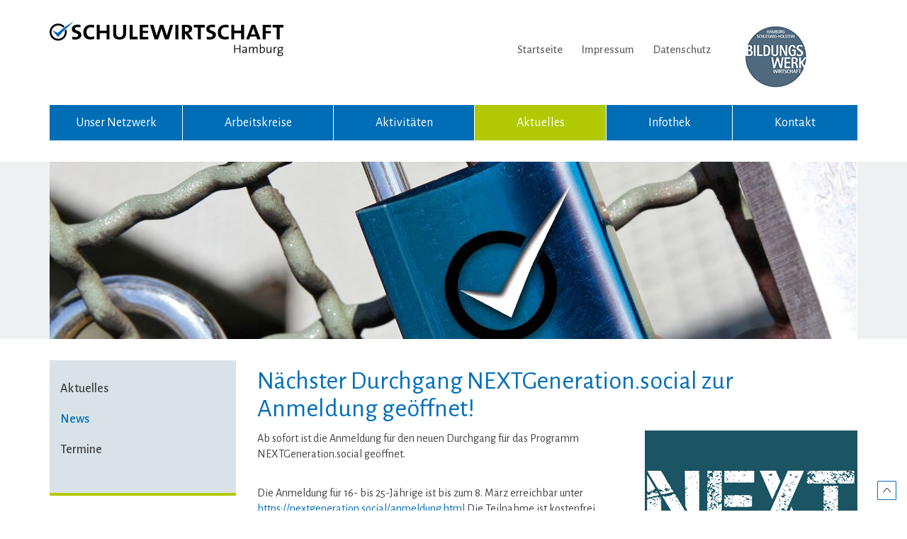

--- FILE ---
content_type: text/html; charset=utf-8
request_url: https://www.schule-wirtschaft-hamburg.de/aktuelles/aktuelles/details/news/naechster-durchgang-nextgenerationsocial-zur-anmeldung-geoeffnet/
body_size: 7550
content:
<!DOCTYPE html>
<html lang="de">
<head>

<meta charset="utf-8">
<!-- 
	TYPO3-Umsetzung durch die NetzWerkstatt GmbH & Co. KG [www.die-netzwerkstatt.de]

	This website is powered by TYPO3 - inspiring people to share!
	TYPO3 is a free open source Content Management Framework initially created by Kasper Skaarhoj and licensed under GNU/GPL.
	TYPO3 is copyright 1998-2018 of Kasper Skaarhoj. Extensions are copyright of their respective owners.
	Information and contribution at https://typo3.org/
-->

<base href="https://www.schule-wirtschaft-hamburg.de/">
<link rel="shortcut icon" href="https://www.schule-wirtschaft-hamburg.de/favicon.ico" type="image/png">

<meta property="og:title" content="Nächster Durchgang NEXTGeneration.social zur Anmeldung geöffnet!" />
<meta property="og:type" content="article" />
<meta property="og:url" content="https://www.schule-wirtschaft-hamburg.de/aktuelles/aktuelles/details/news/naechster-durchgang-nextgenerationsocial-zur-anmeldung-geoeffnet/" />
<meta property="og:image" content="https://www.schule-wirtschaft-hamburg.de/fileadmin/_processed_/2/a/csm_Logo_NEXTGeneration_social_1080_c8ceba8e4d.png" />
<meta property="og:image:width" content="500" />
<meta property="og:image:height" content="489" />
<meta name="description" content="Ab sofort ist die Anmeldung für den neuen Durchgang für das Programm NEXTGeneration.social geöffnet. Die Teilnahme ist kostenfrei.
NEXTGeneration.social ist ein digitales Angebot, das aus erster Hand erfahrbar macht, was Sozialarbeit leistet. Die Teilnehmer*innen erhalten durch Online-Gespräche mit Sozialarbeiter*innen sowie Klient*innen Einblicke in vielfältige soziale Bereiche und machen einen ersten Schritt in Richtung Perspektivwechsel. Hierbei wird soziale Kompetenz auch für den beruflichen Alltag gestärkt. Die Teilnehmer*innen sollen motiviert werden, ihren Blick zu weiten, Verantwortung für den Zusammenhalt in der Gesellschaft zu übernehmen und perspektivisch Lust bekommen, sich selber ehrenamtlich zu engagieren." />
<meta property="og:description" content="Ab sofort ist die Anmeldung für den neuen Durchgang für das Programm NEXTGeneration.social geöffnet. Die Teilnahme ist kostenfrei.
NEXTGeneration.social ist ein digitales Angebot, das aus erster Hand erfahrbar macht, was Sozialarbeit leistet. Die Teilnehmer*innen erhalten durch Online-Gespräche mit Sozialarbeiter*innen sowie Klient*innen Einblicke in vielfältige soziale Bereiche und machen einen ersten Schritt in Richtung Perspektivwechsel. Hierbei wird soziale Kompetenz auch für den beruflichen Alltag gestärkt. Die Teilnehmer*innen sollen motiviert werden, ihren Blick zu weiten, Verantwortung für den Zusammenhalt in der Gesellschaft zu übernehmen und perspektivisch Lust bekommen, sich selber ehrenamtlich zu engagieren." />
<meta name="generator" content="TYPO3 CMS">
<meta name="viewport" content="width=device-width,initial-scale=1">
<meta name="author" content="SCHULEWIRTSCHAFT Hamburg">


<link rel="stylesheet" type="text/css" href="//cdnjs.cloudflare.com/ajax/libs/magnific-popup.js/1.0.0/magnific-popup.min.css" media="all">
<link rel="stylesheet" type="text/css" href="https://www.schule-wirtschaft-hamburg.de/typo3temp/compressor/merged-280c9dd69dd3834b8e435564577f7f78-5e827bb32c91931661673bd6115ad7cb.css.gzip?1513849267" media="all">
<link rel="stylesheet" type="text/css" href="https://www.schule-wirtschaft-hamburg.de/typo3temp/compressor/merged-dde7c26ecba08359bc266b71712cf340-06d33054aa235d49c54ef2f3a0262239.css.gzip?1513849267" media="print">






<!--[if lt IE 9]><script src="https://www.schule-wirtschaft-hamburg.de/typo3conf/ext/nws_template/Resources/Public/Javascripts/vendor/html5shiv.js" type="text/javascript"></script><![endif]-->
<link rel="apple-touch-icon" href="https://www.schule-wirtschaft-hamburg.de/typo3temp/_processed_/c/9/csm_apple-touch-icon-precomposed_e9d77d9a0e.png"/>
<link rel="apple-touch-icon" sizes="76x76" href="https://www.schule-wirtschaft-hamburg.de/typo3temp/_processed_/c/9/csm_apple-touch-icon-precomposed_5e6bd5a064.png" />
<link rel="apple-touch-icon" sizes="120x120" href="https://www.schule-wirtschaft-hamburg.de/typo3temp/_processed_/c/9/csm_apple-touch-icon-precomposed_dabbfd21e7.png" />
<link rel="apple-touch-icon" sizes="152x152" href="apple-touch-icon-precomposed.png" />
<title>N&auml;chster Durchgang NEXTGeneration.social zur Anmeldung ge&ouml;ffnet! | SCHULEWIRTSCHAFT Hamburg</title><link rel="canonical" href="https://www.schule-wirtschaft-hamburg.de/aktuelles/aktuelles/details/news/naechster-durchgang-nextgenerationsocial-zur-anmeldung-geoeffnet/" /><meta property="og:title" content="N&auml;chster Durchgang NEXTGeneration.social zur Anmeldung ge&ouml;ffnet! | SCHULEWIRTSCHAFT Hamburg" /><meta property="og:type" content="article" /><meta property="og:url" content="https://www.schule-wirtschaft-hamburg.de/aktuelles/aktuelles/details/news/naechster-durchgang-nextgenerationsocial-zur-anmeldung-geoeffnet/" /><meta property="og:locale" content="de_DE.UTF-8" /><meta property="og:site_name" content="SCHULEWIRTSCHAFT Hamburg" /><meta name="twitter:card" content="summary" />



</head>
<body>




<a class="sr-only sr-only-focusable" href="https://www.schule-wirtschaft-hamburg.de/aktuelles/aktuelles/details/news/naechster-durchgang-nextgenerationsocial-zur-anmeldung-geoeffnet/#skip-navigation">Zur Navigation springen</a>
<a class="sr-only sr-only-focusable" href="https://www.schule-wirtschaft-hamburg.de/aktuelles/aktuelles/details/news/naechster-durchgang-nextgenerationsocial-zur-anmeldung-geoeffnet/#skip-content">Zum Inhalt springen</a>

<div id="header-wrapper">
	<div class="container">
		

<header id="header">
	<div class="row">
		<div class="col-xs-8 col-sm-4">
			

<a id="header-logo" title="SCHULEWIRTSCHAFT Hamburg" href="https://www.schule-wirtschaft-hamburg.de/">
	<img
			class="img-responsive"
			width="330"
			src="https://www.schule-wirtschaft-hamburg.de/typo3conf/ext/nws_template/Resources/Public/Images/logo.svg"
			alt="SCHULEWIRTSCHAFT Hamburg">
</a>
		</div>
		<div class="col-xs-4 col-sm-2 col-sm-push-6">
			

<a id="header-logo" title="Bildungswerk der Wirtschaft Hamburg e.V." target="_blank" href="http://www.bwh-hamburg.de/">
	<img
			class="img-responsive"
			src="https://www.schule-wirtschaft-hamburg.de/fileadmin/bilder/Logos/BWHSH_external.jpg"
			alt="Bildungswerk der Wirtschaft Hamburg e.V.">
</a>
		</div>
		<div class="hidden-xs col-sm-6 col-sm-pull-2">
			

<nav id="nav-top">
	
		<ul><li>
<a href="https://www.schule-wirtschaft-hamburg.de/willkommen-bei-schulewirtschaft-hamburg/" title="Willkommen bei SCHULEWIRTSCHAFT Hamburg">Startseite</a>
</li>
<li>
<a href="https://www.schule-wirtschaft-hamburg.de/impressum/" title="Impressum">Impressum</a>
</li>
<li>
<a href="https://www.schule-wirtschaft-hamburg.de/datenschutz/" title="Datenschutz">Datenschutz</a>
</li></ul>
	
</nav>
		</div>
	</div>
</header>

	</div>
</div>

<div id="nav-main-wrapper">
	<div class="container">
		
<div class="navbar navbar-default" role="navigation">
    <div class="navbar-header">
        <button type="button" class="navbar-toggle" data-toggle="collapse" data-target=".navbar-collapse">
            <span class="sr-only">Toggle navigation</span>
            <span class="icon-bar"></span>
            <span class="icon-bar"></span>
            <span class="icon-bar"></span>
        </button>
    </div>
    <div class="collapse navbar-collapse">
        <div id="nav-main">
        	<!-- skiplink anchor: navigation -->
			<a id="skip-navigation"></a>
            
                <ul class="nav navbar-nav nav-justified">
                    
                        <li class="hassub  ">
                            <a href="https://www.schule-wirtschaft-hamburg.de/unser-netzwerk/" data-hover="dropdown" class="dropdown-toggle"
                               title="Unser Netzwerk">
                                Unser Netzwerk
                                
                                    <i class="pull-right hidden-md hidden-lg glyphicon glyphicon-chevron-down btn-xs"></i>
                                
                            </a>
                            
                            <div class="subnavigation">
                                
                                    <ul class="list-unstyled lvl-0">
                                        
                                            <li class="">
                                                <a href="https://www.schule-wirtschaft-hamburg.de/unser-netzwerk/ueber-uns/" data-hover="dropdown"
                                                   class="dropdown-toggle" title="Über uns">
                                                    Über uns
                                                    
                                                </a>
     											
                                            </li>
                                        
                                            <li class="">
                                                <a href="https://www.schule-wirtschaft-hamburg.de/unser-netzwerk/organisation/" data-hover="dropdown"
                                                   class="dropdown-toggle" title="Organisation">
                                                    Organisation
                                                    
                                                </a>
     											
                                            </li>
                                        
                                            <li class="">
                                                <a href="https://www.schule-wirtschaft-hamburg.de/unser-netzwerk/aufgaben-und-ziele/" data-hover="dropdown"
                                                   class="dropdown-toggle" title="Aufgaben und Ziele">
                                                    Aufgaben und Ziele
                                                    
                                                </a>
     											
                                            </li>
                                        
                                            <li class="">
                                                <a href="https://www.schule-wirtschaft-hamburg.de/unser-netzwerk/partner/" data-hover="dropdown"
                                                   class="dropdown-toggle" title="Partner">
                                                    Partner
                                                    
                                                </a>
     											
                                            </li>
                                        
                                    </ul>
                                
                            </div>
                            
                        </li>
                    
                        <li class="hassub ">
                            <a href="https://www.schule-wirtschaft-hamburg.de/arbeitskreise/" data-hover="dropdown" class="dropdown-toggle"
                               title="Arbeitskreise">
                                Arbeitskreise
                                
                                    <i class="pull-right hidden-md hidden-lg glyphicon glyphicon-chevron-down btn-xs"></i>
                                
                            </a>
                            
                            <div class="subnavigation">
                                
                                    <ul class="list-unstyled lvl-0">
                                        
                                            <li class="">
                                                <a href="https://www.schule-wirtschaft-hamburg.de/arbeitskreise/sitzungstermine-des-arbeitskreises-2024/" data-hover="dropdown"
                                                   class="dropdown-toggle" title="Sitzungstermine des Arbeitskreises 2025">
                                                    Sitzungstermine des Arbeitskreises 2025
                                                    
                                                </a>
     											
                                            </li>
                                        
                                            <li class="hassub">
                                                <a href="https://www.schule-wirtschaft-hamburg.de/arbeitskreise/altona/" data-hover="dropdown"
                                                   class="dropdown-toggle" title="Altona">
                                                    Altona
                                                    
                                                        <i class="pull-right hidden-md hidden-lg glyphicon glyphicon-chevron-down btn-xs"></i>
                                                    
                                                </a>
     											
                                                    <ul class="lvl-1">    
                                                       
                                                                
                                                                    <li class=" ">
                                                                        <a href="https://www.schule-wirtschaft-hamburg.de/arbeitskreise/altona/berichtematerialien/" title="Berichte/Materialien">
                                                                        Berichte/Materialien
                                                                            
                                                                        </a>
                                                                        
                                                                    </li>
                                                                
                                                        
                                                    </ul>
                                            	
                                            </li>
                                        
                                            <li class="hassub">
                                                <a href="https://www.schule-wirtschaft-hamburg.de/arbeitskreise/bergedorf/" data-hover="dropdown"
                                                   class="dropdown-toggle" title="Bergedorf">
                                                    Bergedorf
                                                    
                                                        <i class="pull-right hidden-md hidden-lg glyphicon glyphicon-chevron-down btn-xs"></i>
                                                    
                                                </a>
     											
                                                    <ul class="lvl-1">    
                                                       
                                                                
                                                                    <li class=" ">
                                                                        <a href="https://www.schule-wirtschaft-hamburg.de/arbeitskreise/bergedorf/berichtematerialien/" title="Berichte/Materialien">
                                                                        Berichte/Materialien
                                                                            
                                                                        </a>
                                                                        
                                                                    </li>
                                                                
                                                        
                                                    </ul>
                                            	
                                            </li>
                                        
                                            <li class="hassub">
                                                <a href="https://www.schule-wirtschaft-hamburg.de/arbeitskreise/eimsbuettel/" data-hover="dropdown"
                                                   class="dropdown-toggle" title="Eimsbüttel">
                                                    Eimsbüttel
                                                    
                                                        <i class="pull-right hidden-md hidden-lg glyphicon glyphicon-chevron-down btn-xs"></i>
                                                    
                                                </a>
     											
                                                    <ul class="lvl-1">    
                                                       
                                                                
                                                                    <li class=" ">
                                                                        <a href="https://www.schule-wirtschaft-hamburg.de/arbeitskreise/eimsbuettel/berichtematerialien/" title="Berichte/Materialien">
                                                                        Berichte/Materialien
                                                                            
                                                                        </a>
                                                                        
                                                                    </li>
                                                                
                                                        
                                                    </ul>
                                            	
                                            </li>
                                        
                                            <li class="hassub">
                                                <a href="https://www.schule-wirtschaft-hamburg.de/arbeitskreise/harburg/" data-hover="dropdown"
                                                   class="dropdown-toggle" title="Harburg">
                                                    Harburg
                                                    
                                                        <i class="pull-right hidden-md hidden-lg glyphicon glyphicon-chevron-down btn-xs"></i>
                                                    
                                                </a>
     											
                                                    <ul class="lvl-1">    
                                                       
                                                                
                                                                    <li class=" ">
                                                                        <a href="https://www.schule-wirtschaft-hamburg.de/arbeitskreise/harburg/berichtematerialien/" title="Berichte/Materialien">
                                                                        Berichte/Materialien
                                                                            
                                                                        </a>
                                                                        
                                                                    </li>
                                                                
                                                        
                                                    </ul>
                                            	
                                            </li>
                                        
                                            <li class="hassub">
                                                <a href="https://www.schule-wirtschaft-hamburg.de/arbeitskreise/mitte/" data-hover="dropdown"
                                                   class="dropdown-toggle" title="Mitte">
                                                    Mitte
                                                    
                                                        <i class="pull-right hidden-md hidden-lg glyphicon glyphicon-chevron-down btn-xs"></i>
                                                    
                                                </a>
     											
                                                    <ul class="lvl-1">    
                                                       
                                                                
                                                                    <li class=" ">
                                                                        <a href="https://www.schule-wirtschaft-hamburg.de/arbeitskreise/mitte/berichtematerialien/" title="Berichte/Materialien">
                                                                        Berichte/Materialien
                                                                            
                                                                        </a>
                                                                        
                                                                    </li>
                                                                
                                                        
                                                    </ul>
                                            	
                                            </li>
                                        
                                            <li class="hassub">
                                                <a href="https://www.schule-wirtschaft-hamburg.de/arbeitskreise/nord/" data-hover="dropdown"
                                                   class="dropdown-toggle" title="Nord">
                                                    Nord
                                                    
                                                        <i class="pull-right hidden-md hidden-lg glyphicon glyphicon-chevron-down btn-xs"></i>
                                                    
                                                </a>
     											
                                                    <ul class="lvl-1">    
                                                       
                                                                
                                                                    <li class=" ">
                                                                        <a href="https://www.schule-wirtschaft-hamburg.de/arbeitskreise/nord/berichtematerialien/" title="Berichte/Materialien">
                                                                        Berichte/Materialien
                                                                            
                                                                        </a>
                                                                        
                                                                    </li>
                                                                
                                                        
                                                    </ul>
                                            	
                                            </li>
                                        
                                            <li class="hassub ">
                                                <a href="https://www.schule-wirtschaft-hamburg.de/arbeitskreise/wandsbek/" data-hover="dropdown"
                                                   class="dropdown-toggle" title="Wandsbek">
                                                    Wandsbek
                                                    
                                                        <i class="pull-right hidden-md hidden-lg glyphicon glyphicon-chevron-down btn-xs"></i>
                                                    
                                                </a>
     											
                                                    <ul class="lvl-1">    
                                                       
                                                                
                                                                    <li class=" ">
                                                                        <a href="https://www.schule-wirtschaft-hamburg.de/arbeitskreise/wandsbek/berichtematerialien/" title="Berichte/Materialien">
                                                                        Berichte/Materialien
                                                                            
                                                                        </a>
                                                                        
                                                                    </li>
                                                                
                                                        
                                                    </ul>
                                            	
                                            </li>
                                        
                                    </ul>
                                
                            </div>
                            
                        </li>
                    
                        <li class="hassub ">
                            <a href="https://www.schule-wirtschaft-hamburg.de/aktivitaeten/" data-hover="dropdown" class="dropdown-toggle"
                               title="Aktivitäten">
                                Aktivitäten
                                
                                    <i class="pull-right hidden-md hidden-lg glyphicon glyphicon-chevron-down btn-xs"></i>
                                
                            </a>
                            
                            <div class="subnavigation">
                                
                                    <ul class="list-unstyled lvl-0">
                                        
                                            <li class="">
                                                <a href="https://www.schule-wirtschaft-hamburg.de/aktivitaeten/lokale-ausbildungsmeile-harburg-wilhelmsburg/" data-hover="dropdown"
                                                   class="dropdown-toggle" title="Lokale Ausbildungsmeile Harburg / Wilhelmsburg">
                                                    Lokale Ausbildungsmeile Harburg / Wilhelmsburg
                                                    
                                                </a>
     											
                                            </li>
                                        
                                            <li class="">
                                                <a href="https://www.schule-wirtschaft-hamburg.de/aktivitaeten/fortbildungen/" data-hover="dropdown"
                                                   class="dropdown-toggle" title="Fortbildungen für Lehrer:innen">
                                                    Fortbildungen für Lehrer:innen
                                                    
                                                </a>
     											
                                            </li>
                                        
                                            <li class="">
                                                <a href="https://www.schule-wirtschaft-hamburg.de/aktivitaeten/jahrestagung-schulewirtschaft-2022/" data-hover="dropdown"
                                                   class="dropdown-toggle" title="Zukunft können! - Jahrestagung SCHULEWIRTSCHAFT 2025">
                                                    Zukunft können! - Jahrestagung SCHULEWIRTSCHAFT 2025
                                                    
                                                </a>
     											
                                            </li>
                                        
                                            <li class="hassub">
                                                <a href="https://www.schule-wirtschaft-hamburg.de/aktivitaeten/unternehmenssiegel-ausgezeichnetes-engagement-in-der-bo/" data-hover="dropdown"
                                                   class="dropdown-toggle" title="Unternehmenssiegel &quot;Ausgezeichnetes Engagement in der BO&quot;">
                                                    Unternehmenssiegel &quot;Ausgezeichnetes Engagement in der BO&quot;
                                                    
                                                        <i class="pull-right hidden-md hidden-lg glyphicon glyphicon-chevron-down btn-xs"></i>
                                                    
                                                </a>
     											
                                                    <ul class="lvl-1">    
                                                       
                                                                
                                                                    <li class=" ">
                                                                        <a href="https://www.schule-wirtschaft-hamburg.de/aktivitaeten/unternehmenssiegel-ausgezeichnetes-engagement-in-der-bo/ausgezeichnete-unternehmen/" title="Ausgezeichnete Unternehmen">
                                                                        Ausgezeichnete Unternehmen
                                                                            
                                                                        </a>
                                                                        
                                                                    </li>
                                                                
                                                        
                                                    </ul>
                                            	
                                            </li>
                                        
                                            <li class="hassub">
                                                <a href="https://www.schule-wirtschaft-hamburg.de/aktivitaeten/berufsorientierung/" data-hover="dropdown"
                                                   class="dropdown-toggle" title="Berufsorientierung">
                                                    Berufsorientierung
                                                    
                                                        <i class="pull-right hidden-md hidden-lg glyphicon glyphicon-chevron-down btn-xs"></i>
                                                    
                                                </a>
     											
                                                    <ul class="lvl-1">    
                                                       
                                                                
                                                                    <li class="">
                                                                        <a href="https://www.schule-wirtschaft-hamburg.de/aktivitaeten/berufsorientierung/jahrestagung/" title="Jahrestagung">
                                                                        Jahrestagung
                                                                            
                                                                        </a>
                                                                        
                                                                    </li>
                                                                
                                                                    <li class="">
                                                                        <a href="https://www.schule-wirtschaft-hamburg.de/aktivitaeten/berufsorientierung/berufswahl-siegel/" title="Berufswahl-SIEGEL">
                                                                        Berufswahl-SIEGEL
                                                                            
                                                                        </a>
                                                                        
                                                                    </li>
                                                                
                                                                    <li class="">
                                                                        <a href="https://www.schule-wirtschaft-hamburg.de/aktivitaeten/berufsorientierung/kriterien/" title="Berufswahl-SIEGEL Kriterien">
                                                                        Berufswahl-SIEGEL Kriterien
                                                                            
                                                                        </a>
                                                                        
                                                                    </li>
                                                                
                                                                    <li class="">
                                                                        <a href="https://www.schule-wirtschaft-hamburg.de/aktivitaeten/berufsorientierung/schulen/" title="Berufswahl-SIEGEL Schulen">
                                                                        Berufswahl-SIEGEL Schulen
                                                                            
                                                                        </a>
                                                                        
                                                                    </li>
                                                                
                                                                    <li class="">
                                                                        <a href="https://www.schule-wirtschaft-hamburg.de/aktivitaeten/berufsorientierung/berichte/" title="Berufswahl-SIEGEL Berichte">
                                                                        Berufswahl-SIEGEL Berichte
                                                                            
                                                                        </a>
                                                                        
                                                                    </li>
                                                                
                                                        
                                                    </ul>
                                            	
                                            </li>
                                        
                                            <li class="hassub">
                                                <a href="https://www.schule-wirtschaft-hamburg.de/aktivitaeten/oekonomische-bildung/" data-hover="dropdown"
                                                   class="dropdown-toggle" title="Ökonomische Bildung">
                                                    Ökonomische Bildung
                                                    
                                                        <i class="pull-right hidden-md hidden-lg glyphicon glyphicon-chevron-down btn-xs"></i>
                                                    
                                                </a>
     											
                                                    <ul class="lvl-1">    
                                                       
                                                                
                                                                    <li class=" ">
                                                                        <a href="https://www.schule-wirtschaft-hamburg.de/aktivitaeten/oekonomische-bildung/schuelerunternehmen/" title="Schülerunternehmen">
                                                                        Schülerunternehmen
                                                                            
                                                                        </a>
                                                                        
                                                                    </li>
                                                                
                                                        
                                                    </ul>
                                            	
                                            </li>
                                        
                                            <li class="hassub">
                                                <a href="https://www.schule-wirtschaft-hamburg.de/aktivitaeten/mint-bildung/" data-hover="dropdown"
                                                   class="dropdown-toggle" title="MINT-Bildung">
                                                    MINT-Bildung
                                                    
                                                        <i class="pull-right hidden-md hidden-lg glyphicon glyphicon-chevron-down btn-xs"></i>
                                                    
                                                </a>
     											
                                                    <ul class="lvl-1">    
                                                       
                                                                
                                                                    <li class="">
                                                                        <a href="https://www.schule-wirtschaft-hamburg.de/aktivitaeten/mint-bildung/mintprax/" title="MINTprax">
                                                                        MINTprax
                                                                            
                                                                        </a>
                                                                        
                                                                    </li>
                                                                
                                                                    <li class="">
                                                                        <a href="https://www.schule-wirtschaft-hamburg.de/aktivitaeten/mint-bildung/girls-day-akademie/" title="MINT4girls">
                                                                        MINT4girls
                                                                            
                                                                        </a>
                                                                        
                                                                    </li>
                                                                
                                                        
                                                    </ul>
                                            	
                                            </li>
                                        
                                            <li class="hassub">
                                                <a href="https://www.schule-wirtschaft-hamburg.de/aktivitaeten/fokusthemen/" data-hover="dropdown"
                                                   class="dropdown-toggle" title="Fokusthemen">
                                                    Fokusthemen
                                                    
                                                        <i class="pull-right hidden-md hidden-lg glyphicon glyphicon-chevron-down btn-xs"></i>
                                                    
                                                </a>
     											
                                                    <ul class="lvl-1">    
                                                       
                                                                
                                                                    <li class="">
                                                                        <a href="https://www.schule-wirtschaft-hamburg.de/aktivitaeten/fokusthemen/alle-potenziale-entfalten/" title="Alle Potenziale entfalten">
                                                                        Alle Potenziale entfalten
                                                                            
                                                                        </a>
                                                                        
                                                                    </li>
                                                                
                                                                    <li class="">
                                                                        <a href="https://www.schule-wirtschaft-hamburg.de/aktivitaeten/fokusthemen/fuehrung/" title="Führung">
                                                                        Führung
                                                                            
                                                                        </a>
                                                                        
                                                                    </li>
                                                                
                                                        
                                                    </ul>
                                            	
                                            </li>
                                        
                                            <li class="">
                                                <a href="https://www.schule-wirtschaft-hamburg.de/aktivitaeten/wettbewerbe/" data-hover="dropdown"
                                                   class="dropdown-toggle" title="Wettbewerbe">
                                                    Wettbewerbe
                                                    
                                                </a>
     											
                                            </li>
                                        
                                    </ul>
                                
                            </div>
                            
                        </li>
                    
                        <li class="active expanded hassub ">
                            <a href="https://www.schule-wirtschaft-hamburg.de/aktuelles/" data-hover="dropdown" class="dropdown-toggle"
                               title="Aktuelles">
                                Aktuelles
                                
                                    <i class="pull-right hidden-md hidden-lg glyphicon glyphicon-chevron-down btn-xs"></i>
                                
                            </a>
                            
                            <div class="subnavigation">
                                
                                    <ul class="list-unstyled lvl-0">
                                        
                                            <li class="active expanded ">
                                                <a href="https://www.schule-wirtschaft-hamburg.de/aktuelles/aktuelles/" data-hover="dropdown"
                                                   class="dropdown-toggle" title="News">
                                                    News
                                                    
                                                </a>
     											
                                            </li>
                                        
                                            <li class="hassub ">
                                                <a href="https://www.schule-wirtschaft-hamburg.de/aktuelles/termine/" data-hover="dropdown"
                                                   class="dropdown-toggle" title="Termine">
                                                    Termine
                                                    
                                                        <i class="pull-right hidden-md hidden-lg glyphicon glyphicon-chevron-down btn-xs"></i>
                                                    
                                                </a>
     											
                                                    <ul class="lvl-1">    
                                                       
                                                                
                                                                    <li class=" ">
                                                                        <a href="https://www.schule-wirtschaft-hamburg.de/aktuelles/termine/veranstaltungskalender/" title="Veranstaltungskalender">
                                                                        Veranstaltungskalender
                                                                            
                                                                        </a>
                                                                        
                                                                    </li>
                                                                
                                                        
                                                    </ul>
                                            	
                                            </li>
                                        
                                    </ul>
                                
                            </div>
                            
                        </li>
                    
                        <li class="hassub ">
                            <a href="https://www.schule-wirtschaft-hamburg.de/infothek/" data-hover="dropdown" class="dropdown-toggle"
                               title="Infothek">
                                Infothek
                                
                                    <i class="pull-right hidden-md hidden-lg glyphicon glyphicon-chevron-down btn-xs"></i>
                                
                            </a>
                            
                            <div class="subnavigation">
                                
                                    <ul class="list-unstyled lvl-0">
                                        
                                            <li class="">
                                                <a href="https://www.schule-wirtschaft-hamburg.de/infothek/unternehmensinfos-zur-bo/" data-hover="dropdown"
                                                   class="dropdown-toggle" title="Unternehmensinfos zur BO">
                                                    Unternehmensinfos zur BO
                                                    
                                                </a>
     											
                                            </li>
                                        
                                            <li class="">
                                                <a href="https://www.schule-wirtschaft-hamburg.de/infothek/newsletter/" data-hover="dropdown"
                                                   class="dropdown-toggle" title="Newsletter">
                                                    Newsletter
                                                    
                                                </a>
     											
                                            </li>
                                        
                                            <li class="">
                                                <a href="https://www.schule-wirtschaft-hamburg.de/infothek/publikationen/" data-hover="dropdown"
                                                   class="dropdown-toggle" title="Publikationen">
                                                    Publikationen
                                                    
                                                </a>
     											
                                            </li>
                                        
                                            <li class="">
                                                <a href="https://www.schule-wirtschaft-hamburg.de/infothek/materialien/" data-hover="dropdown"
                                                   class="dropdown-toggle" title="Materialien">
                                                    Materialien
                                                    
                                                </a>
     											
                                            </li>
                                        
                                            <li class="">
                                                <a href="https://www.schule-wirtschaft-hamburg.de/infothek/links/" data-hover="dropdown"
                                                   class="dropdown-toggle" title="Links">
                                                    Links
                                                    
                                                </a>
     											
                                            </li>
                                        
                                    </ul>
                                
                            </div>
                            
                        </li>
                    
                        <li class="hassub  ">
                            <a href="https://www.schule-wirtschaft-hamburg.de/kontakt/" data-hover="dropdown" class="dropdown-toggle"
                               title="Kontakt">
                                Kontakt
                                
                                    <i class="pull-right hidden-md hidden-lg glyphicon glyphicon-chevron-down btn-xs"></i>
                                
                            </a>
                            
                            <div class="subnavigation">
                                
                                    <ul class="list-unstyled lvl-0">
                                        
                                            <li class="">
                                                <a href="https://www.schule-wirtschaft-hamburg.de/kontakt/ansprechpartner/" data-hover="dropdown"
                                                   class="dropdown-toggle" title="Ansprechpartner">
                                                    Ansprechpartner
                                                    
                                                </a>
     											
                                            </li>
                                        
                                            <li class="">
                                                <a href="https://www.schule-wirtschaft-hamburg.de/kontakt/impressum/" data-hover="dropdown"
                                                   class="dropdown-toggle" title="Impressum">
                                                    Impressum
                                                    
                                                </a>
     											
                                            </li>
                                        
                                            <li class="">
                                                <a href="https://www.schule-wirtschaft-hamburg.de/kontakt/datenschutz/" data-hover="dropdown"
                                                   class="dropdown-toggle" title="Datenschutz">
                                                    Datenschutz
                                                    
                                                </a>
     											
                                            </li>
                                        
                                    </ul>
                                
                            </div>
                            
                        </li>
                    
                </ul>
            
        </div>
    </div>
</div>
	</div>
</div>

<div id="headimage-sub-wrapper">
	<div class="container">
		

<div id="headimage">
	
		
			
					<img class="img-responsive headimage-image" src="https://www.schule-wirtschaft-hamburg.de/fileadmin/_processed_/1/a/csm_arbeitskreise_headerbild_kleiner_ac79262f07.jpg" width="1140" height="250" alt="" />
				
		
	
</div>
	</div>
</div>

<div id="content-wrapper">
	<div class="container">
		<div id="content">
			
	<div id="content-row" class="row">
		<aside class="col-md-3 col-sm-12" id="content-left">
			


		<ul id="sub-nav" class="nav nav-stacked hidden-xs hidden-sm">
			
				
				<li class="">
					
							<a href="https://www.schule-wirtschaft-hamburg.de/aktuelles/">Aktuelles</a>
						
				</li>
			
			
				<li class="active  ">
					<a href="https://www.schule-wirtschaft-hamburg.de/aktuelles/aktuelles/" title="News">
						News
					</a>
					
				</li>
			
				<li class="hassub  ">
					<a href="https://www.schule-wirtschaft-hamburg.de/aktuelles/termine/" title="Termine">
						Termine
					</a>
					
						
							<ul class="nav nav-stacked lvl-1">
								
									<li class=" ">
										<a href="https://www.schule-wirtschaft-hamburg.de/aktuelles/termine/veranstaltungskalender/" title="Veranstaltungskalender">
											Veranstaltungskalender
										</a>
									</li>
								
							</ul>
						
					
				</li>
			
		</ul>

			
		</aside>
		<section class="col-md-9 col-sm-12" id="content-mid">
			

<!-- skiplink anchor: content -->
<a id="skip-content"></a>
<!--TYPO3SEARCH_begin-->


<div class="page-header">
	<h1>Nächster Durchgang NEXTGeneration.social zur Anmeldung geöffnet!</h1>
</div>
<div class="csc-default"><a id="c53" class="anchor"></a>



<div class="news news-single">
	<div class="article" itemscope="itemscope" itemtype="http://schema.org/Article">
		
	
			
			
			
					
						
				

			
				

	<!-- media files -->
	<div class="news-img-wrap">
		
			<div class="outer">
				
					

<figure class="mediaelement mediaelement-image">
	
			
					<a href="https://www.schule-wirtschaft-hamburg.de/fileadmin/_processed_/2/a/csm_Logo_NEXTGeneration_social_1080_a322b0d7d0.png" title="" class="lightbox" rel="lightbox[myImageSet]">
						<img src="https://www.schule-wirtschaft-hamburg.de/fileadmin/_processed_/2/a/csm_Logo_NEXTGeneration_social_1080_b0572ea73d.png" width="300" height="294" alt="" />
					</a>
				
		
	
</figure>

				
				
				
			</div>
		
			<div class="outer">
				
				
				
					

<figure class="mediaelement mediaelement-image">
	
			
					<a href="https://www.schule-wirtschaft-hamburg.de/fileadmin/_processed_/0/7/csm_NEXTGeneration_social_Flyer_23_1_96b3b4d65f.gif" title="" class="lightbox" rel="lightbox[myImageSet]">
						<img src="https://www.schule-wirtschaft-hamburg.de/fileadmin/_processed_/0/7/csm_NEXTGeneration_social_Flyer_23_1_d12875b81b.gif" width="300" height="425" alt="" />
					</a>
				
		
	
</figure>

				
			</div>
		
	</div>



				<!-- main text -->
				<div class="news-text-wrap" itemprop="articleBody">
					<p class="bodytext">Ab sofort ist die Anmeldung für den neuen Durchgang für das Programm NEXTGeneration.social geöffnet.</p>
<p class="bodytext"><br />Die Anmeldung für 16- bis 25-Jährige ist bis zum 8. März erreichbar unter <a href="https://nextgeneration.social/anmeldung.html" title="Öffnet internen Link im aktuellen Fenster" target="_blank" class="external-link-new-window">https://nextgeneration.social/anmeldung.html</a> Die Teilnahme ist kostenfrei.<br /><br />NEXTGeneration.social ist ein digitales Angebot, das aus erster Hand erfahrbar macht, was Sozialarbeit leistet. Die Teilnehmer*innen erhalten durch Online-Gespräche mit Sozialarbeiter*innen sowie Klient*innen Einblicke in vielfältige soziale Bereiche und machen einen ersten Schritt in Richtung Perspektivwechsel. Hierbei wird soziale Kompetenz auch für den beruflichen Alltag gestärkt. Die Teilnehmer*innen sollen motiviert werden, ihren Blick zu weiten, Verantwortung für den Zusammenhalt in der Gesellschaft zu übernehmen und perspektivisch Lust bekommen, sich selber ehrenamtlich zu engagieren.<br /><br />NEXTGeneration.social ist ein bundesweit angebotenes, gemeinnütziges und spendenfinanziertes Programm der Patriotischen Gesellschaft von 1765 in Hamburg, der ältesten zivilgesellschaftlich engagierten Organisation im deutschsprachigen Raum. Bildungsangebote für junge Menschen waren seit Beginn ein zentraler Bestandteil ihrer Arbeit. Bei der Durchführung von NEXTGeneration.social kann sie auf die lange Erfahrung und das breite Netzwerk ihres Programms SeitenWechsel zurückgreifen, das seit 2000 Führungskräften einen besonderen Perspektivwechsel in sozialen Einrichtungen bietet.<br /><br />Wir würden uns freuen, wenn Sie jungen Menschen in Ihrem Netzwerk die Teilnahme am Programm NEXTGeneration.social empfehlen würden.<br /><br /></p>
				</div>
                
			

			

			

			<!-- related things -->
			<div class="news-related-wrap">

				

				

				
			</div>

            
				<!-- Link Back -->
				<div class="news-backlink-wrap">
					<a class="btn btn-default btn-sm" href="https://www.schule-wirtschaft-hamburg.de/aktuelles/aktuelles/">
						Zurück
					</a>
				</div>
			

		

	</div>
</div>
</div>
<!--TYPO3SEARCH_end-->
		</section>
	</div>

		</div>
	</div>
</div>

<footer id="footer-wrapper">
	<div class="container">
		

<div id="footer-content-wrapper">
	<nav class="csc-default"><a id="c75" class="anchor"></a><div class="csc-sitemap"><ul class="sitemap lvl-0 row row-eq-height"><li class="col-xs-12 col-sm-4 col-md-2"><a href="https://www.schule-wirtschaft-hamburg.de/unser-netzwerk/ueber-uns/" title="Unser Netzwerk">Unser Netzwerk</a><ul class="sitemap lvl-1"><li><a href="https://www.schule-wirtschaft-hamburg.de/unser-netzwerk/ueber-uns/" title="Über uns">Über uns</a></li><li><a href="https://www.schule-wirtschaft-hamburg.de/unser-netzwerk/organisation/" title="Organisation">Organisation</a></li><li><a href="https://www.schule-wirtschaft-hamburg.de/unser-netzwerk/aufgaben-und-ziele/" title="Aufgaben und Ziele">Aufgaben und Ziele</a></li><li><a href="https://www.schule-wirtschaft-hamburg.de/unser-netzwerk/partner/" title="Partner">Partner</a></li></ul></li><li class="col-xs-12 col-sm-4 col-md-2"><a href="https://www.schule-wirtschaft-hamburg.de/arbeitskreise/" title="Arbeitskreise">Arbeitskreise</a><ul class="sitemap lvl-1"><li><a href="https://www.schule-wirtschaft-hamburg.de/arbeitskreise/sitzungstermine-des-arbeitskreises-2024/" title="Sitzungstermine des Arbeitskreises 2025">Sitzungstermine des Arbeitskreises 2025</a></li><li><a href="https://www.schule-wirtschaft-hamburg.de/arbeitskreise/altona/berichtematerialien/" title="Altona">Altona</a></li><li><a href="https://www.schule-wirtschaft-hamburg.de/arbeitskreise/bergedorf/berichtematerialien/" title="Bergedorf">Bergedorf</a></li><li><a href="https://www.schule-wirtschaft-hamburg.de/arbeitskreise/eimsbuettel/berichtematerialien/" title="Eimsbüttel">Eimsbüttel</a></li><li><a href="https://www.schule-wirtschaft-hamburg.de/arbeitskreise/harburg/berichtematerialien/" title="Harburg">Harburg</a></li><li><a href="https://www.schule-wirtschaft-hamburg.de/arbeitskreise/mitte/berichtematerialien/" title="Mitte">Mitte</a></li><li><a href="https://www.schule-wirtschaft-hamburg.de/arbeitskreise/nord/berichtematerialien/" title="Nord">Nord</a></li><li><a href="https://www.schule-wirtschaft-hamburg.de/arbeitskreise/wandsbek/berichtematerialien/" title="Wandsbek">Wandsbek</a></li></ul></li><li class="col-xs-12 col-sm-4 col-md-2"><a href="https://www.schule-wirtschaft-hamburg.de/aktivitaeten/berufsorientierung/" title="Aktivitäten">Aktivitäten</a><ul class="sitemap lvl-1"><li><a href="https://www.schule-wirtschaft-hamburg.de/aktivitaeten/lokale-ausbildungsmeile-harburg-wilhelmsburg/" title="Lokale Ausbildungsmeile Harburg / Wilhelmsburg">Lokale Ausbildungsmeile Harburg / Wilhelmsburg</a></li><li><a href="https://www.schule-wirtschaft-hamburg.de/aktivitaeten/fortbildungen/" title="Fortbildungen für Lehrer:innen">Fortbildungen für Lehrer:innen</a></li><li><a href="https://www.schule-wirtschaft-hamburg.de/aktivitaeten/jahrestagung-schulewirtschaft-2022/" title="Zukunft können! - Jahrestagung SCHULEWIRTSCHAFT 2025">Zukunft können! - Jahrestagung SCHULEWIRTSCHAFT 2025</a></li><li><a href="https://www.schule-wirtschaft-hamburg.de/aktivitaeten/unternehmenssiegel-ausgezeichnetes-engagement-in-der-bo/" title="Unternehmenssiegel &quot;Ausgezeichnetes Engagement in der BO&quot;">Unternehmenssiegel &quot;Ausgezeichnetes Engagement in der BO&quot;</a></li><li><a href="https://www.schule-wirtschaft-hamburg.de/aktivitaeten/berufsorientierung/" title="Berufsorientierung">Berufsorientierung</a></li><li><a href="https://www.schule-wirtschaft-hamburg.de/aktivitaeten/oekonomische-bildung/" title="Ökonomische Bildung">Ökonomische Bildung</a></li><li><a href="https://www.schule-wirtschaft-hamburg.de/aktivitaeten/mint-bildung/" title="MINT-Bildung">MINT-Bildung</a></li><li><a href="https://www.schule-wirtschaft-hamburg.de/aktivitaeten/fokusthemen/alle-potenziale-entfalten/" title="Fokusthemen">Fokusthemen</a></li><li><a href="https://www.schule-wirtschaft-hamburg.de/aktivitaeten/wettbewerbe/" title="Wettbewerbe">Wettbewerbe</a></li></ul></li><li class="col-xs-12 col-sm-4 col-md-2"><a href="https://www.schule-wirtschaft-hamburg.de/aktuelles/aktuelles/" title="Aktuelles">Aktuelles</a><ul class="sitemap lvl-1"><li><a href="https://www.schule-wirtschaft-hamburg.de/aktuelles/aktuelles/" title="News">News</a></li><li><a href="https://www.schule-wirtschaft-hamburg.de/aktuelles/termine/" title="Termine">Termine</a></li></ul></li><li class="col-xs-12 col-sm-4 col-md-2"><a href="https://www.schule-wirtschaft-hamburg.de/infothek/newsletter/" title="Infothek">Infothek</a><ul class="sitemap lvl-1"><li><a href="https://www.schule-wirtschaft-hamburg.de/infothek/unternehmensinfos-zur-bo/" title="Unternehmensinformationen zur beruflichen Orientierung">Unternehmensinfos zur BO</a></li><li><a href="https://www.schule-wirtschaft-hamburg.de/infothek/newsletter/" title="Newsletter">Newsletter</a></li><li><a href="https://www.schule-wirtschaft-hamburg.de/infothek/publikationen/" title="Publikationen">Publikationen</a></li><li><a href="https://www.schule-wirtschaft-hamburg.de/infothek/materialien/" title="Materialien">Materialien</a></li><li><a href="https://www.schule-wirtschaft-hamburg.de/infothek/links/" title="Links">Links</a></li></ul></li><li class="col-xs-12 col-sm-4 col-md-2"><a href="https://www.schule-wirtschaft-hamburg.de/kontakt/ansprechpartner/" title="Kontakt">Kontakt</a><ul class="sitemap lvl-1"><li><a href="https://www.schule-wirtschaft-hamburg.de/kontakt/ansprechpartner/" title="Ansprechpartner">Ansprechpartner</a></li><li><a href="https://www.schule-wirtschaft-hamburg.de/kontakt/impressum/" title="Impressum">Impressum</a></li><li><a href="https://www.schule-wirtschaft-hamburg.de/kontakt/datenschutz/" title="Datenschutzerklärung">Datenschutz</a></li></ul></li></ul></div></nav>
	<div id="totop-wrapper">
		<div id="totop"><span>^</span></div>
	</div>
</div>

	</div>
</footer>







	<div id="notice-cookies-wrapper">
		<div class="container">
			<div class="alert alert-default" id="notice-cookies" style="display: none;">
				<h2 class="alert-heading">
					Hinweis zur Nutzung von Cookies
				</h2>
				<div class="alert-content">
					<div class="row">
						<div class="col-md-10">
							<p>
								Wir verwenden Cookies, um Inhalte und Anzeigen zu personalisieren, Funktionen für soziale Medien anbieten zu können und die Zugriffe auf unsere Website zu analysieren. Außerdem geben wir Informationen zu Ihrer Nutzung unserer Website an unsere Partner für soziale Medien, Werbung und Analysen weiter.
								
							</p>
						</div>
						<div class="col-md-2">
							<button class="btn btn-block btn-default" data-dismiss="alert">
								OK
							</button>
						</div>
					</div>
				</div>
			</div>
		</div>
	</div>
<script src="https://www.schule-wirtschaft-hamburg.de/typo3temp/compressor/merged-342874ac683860aff65351051f5fbc3f-9149de892c3eccdea3c6e7df7ccdf72e.js.gzip?1513849267" type="text/javascript"></script>
<script src="//cdnjs.cloudflare.com/ajax/libs/magnific-popup.js/1.0.0/jquery.magnific-popup.min.js" type="text/javascript"></script>
<script src="https://www.schule-wirtschaft-hamburg.de/typo3temp/compressor/merged-d6e5736dd942008537ab36145bceb9e7-091756da6892471de94cb90b013c8cf1.js.gzip?1513849267" type="text/javascript"></script>
<script src="https://www.schule-wirtschaft-hamburg.de/typo3temp/compressor/merged-3abc2ca463bc81e839d9d1cd2e96340c-c2063c8e1e7c68890b55fe00cfee6592.js.gzip?1513849267" type="text/javascript"></script>

<script type="application/ld+json">{"@context":"http:\/\/schema.org","@type":"BreadcrumbList","itemListElement":[{"@type":"ListItem","position":1,"item":{"@id":"https:\/\/www.schule-wirtschaft-hamburg.de\/","name":"www.schule-wirtschaft-hamburg.de"}},{"@type":"ListItem","position":2,"item":{"@id":"https:\/\/www.schule-wirtschaft-hamburg.de\/aktuelles\/","name":"Aktuelles"}},{"@type":"ListItem","position":3,"item":{"@id":"https:\/\/www.schule-wirtschaft-hamburg.de\/aktuelles\/aktuelles\/","name":"News"}}]}</script>
<script type="text/javascript" src="https://www.schule-wirtschaft-hamburg.de/typo3temp/vhs-assets-34707f8ae0decf8e06cf92181e0156c2.js?1768216644"></script>

</body>
</html>

--- FILE ---
content_type: image/svg+xml
request_url: https://www.schule-wirtschaft-hamburg.de/typo3conf/ext/nws_template/Resources/Public/Images/logo.svg
body_size: 3403
content:
<?xml version="1.0" encoding="utf-8"?>
<!-- Generator: Adobe Illustrator 15.0.0, SVG Export Plug-In  -->
<!DOCTYPE svg PUBLIC "-//W3C//DTD SVG 1.1//EN" "http://www.w3.org/Graphics/SVG/1.1/DTD/svg11.dtd" [
	<!ENTITY ns_flows "http://ns.adobe.com/Flows/1.0/">
]>
<svg version="1.1"
	 xmlns="http://www.w3.org/2000/svg" xmlns:xlink="http://www.w3.org/1999/xlink" xmlns:a="http://ns.adobe.com/AdobeSVGViewerExtensions/3.0/"
	 x="0px" y="0px" width="211px" height="32px" viewBox="0 0 211 32" enable-background="new 0 0 211 32" xml:space="preserve">
<defs>
</defs>
<path d="M211.182,5.567V3.262h-9.921v2.305h3.607v10.722h2.705V5.567H211.182z M199.831,5.391V3.262h-7.565v13.027h2.706v-5.436
	h4.609v-2.08h-4.609V5.391H199.831z M185.784,11.804h-4.107l1.403-3.682c0.251-0.677,0.501-1.403,0.65-2.029h0.026
	c0.175,0.601,0.426,1.378,0.676,2.054L185.784,11.804z M190.395,16.289l-4.91-13.027h-3.181l-4.937,13.027h2.706l0.952-2.531h5.437
	l0.927,2.531H190.395z M175.476,16.289V3.262h-2.707v5.186h-6.136V3.262h-2.706v13.027h2.706v-5.512h6.136v5.512H175.476z
	 M161.722,15.888l-0.225-2.405c-0.777,0.376-1.755,0.601-2.731,0.601c-2.58,0-4.083-1.478-4.083-4.284
	c0-2.58,1.378-4.434,3.933-4.434c0.902,0,1.828,0.151,2.757,0.451l0.25-2.38c-0.878-0.25-1.954-0.351-2.806-0.351
	c-4.885,0-7.015,3.283-7.015,6.965c0,3.958,2.154,6.413,6.414,6.413C159.492,16.464,160.645,16.263,161.722,15.888 M150.096,12.155
	c0-4.083-5.813-3.106-5.813-5.336c0-0.977,0.728-1.628,2.382-1.628c0.751,0,1.777,0.15,2.479,0.376l0.1-2.305
	c-0.727-0.125-1.729-0.225-2.479-0.225c-3.433,0-5.336,1.628-5.336,4.083c0,4.233,5.736,3.031,5.736,5.336
	c0,1.277-1.178,1.828-2.404,1.828c-1.104,0-2.13-0.2-2.881-0.501l-0.102,2.43c0.728,0.176,1.779,0.326,2.682,0.326
	C147.792,16.539,150.096,14.81,150.096,12.155 M140.099,5.567V3.262h-9.921v2.305h3.607v10.722h2.705V5.567H140.099z M125.79,7.07
	c0,1.227-0.928,2.054-2.355,2.054c-0.426,0-0.876-0.025-1.252-0.05V5.316c0.351-0.05,0.701-0.05,1.152-0.05
	C124.862,5.266,125.79,5.892,125.79,7.07 M129.372,16.289l-3.231-4.36c-0.401-0.551-0.752-1.051-1.053-1.402
	c2.08-0.326,3.558-1.603,3.558-3.733c0-2.405-1.804-3.607-4.91-3.607c-1.604,0-3.307,0.025-4.258,0.075v13.027h2.705v-5.362h0.125
	l3.732,5.362H129.372z M116.136,3.262h-2.705v13.026h2.705V3.262z M111.541,3.262h-2.83l-2.181,7.19
	c-0.25,0.826-0.551,1.878-0.751,2.705h-0.024c-0.227-0.927-0.502-1.929-0.728-2.655l-2.404-7.24h-2.981l-2.379,7.34
	c-0.251,0.802-0.502,1.753-0.677,2.555h-0.025c-0.175-0.802-0.376-1.653-0.676-2.58l-2.23-7.315h-3.006l4.033,13.027h3.207
	l2.229-6.94c0.302-0.926,0.603-2.004,0.827-2.956h0.025c0.251,0.952,0.551,2.105,0.827,2.931l2.279,6.965h3.406L111.541,3.262z
	 M89.039,16.289v-2.155h-4.962v-3.507h4.735V8.573h-4.735V5.391h4.962V3.262h-7.666v13.027H89.039z M79.481,16.289v-2.355h-4.483
	V3.262h-2.706v13.027H79.481z M69.008,11.303V3.262h-2.681v7.741c0,2.004-0.852,3.256-3.081,3.256c-2.029,0-3.132-0.927-3.132-3.056
	V3.262h-2.706v8.492c0,2.981,1.879,4.76,5.662,4.76C67.255,16.514,69.008,14.134,69.008,11.303 M54.101,16.289V3.262h-2.706v5.186
	h-6.137V3.262h-2.706v13.027h2.706v-5.512h6.137v5.512H54.101z M40.348,15.888l-0.225-2.405c-0.777,0.376-1.755,0.601-2.731,0.601
	c-2.58,0-4.083-1.478-4.083-4.284c0-2.58,1.378-4.434,3.933-4.434c0.901,0,1.828,0.151,2.756,0.451l0.251-2.38
	c-0.877-0.25-1.954-0.351-2.807-0.351c-4.885,0-7.014,3.283-7.014,6.965c0,3.958,2.154,6.413,6.413,6.413
	C38.117,16.464,39.271,16.263,40.348,15.888 M28.722,12.155c0-4.083-5.813-3.106-5.813-5.336c0-0.977,0.728-1.628,2.381-1.628
	c0.752,0,1.778,0.15,2.479,0.376l0.1-2.305c-0.726-0.125-1.728-0.225-2.479-0.225c-3.432,0-5.336,1.628-5.336,4.083
	c0,4.233,5.737,3.031,5.737,5.336c0,1.277-1.178,1.828-2.405,1.828c-1.103,0-2.129-0.2-2.881-0.501l-0.101,2.43
	c0.728,0.176,1.779,0.326,2.682,0.326C26.417,16.539,28.722,14.81,28.722,12.155"/>
<path fill="#0068AE" d="M2.332,8.065L7.6,14.167c0,0,4.724-5.235,5.899-6.315C14.675,6.773,21.954,0,21.954,0
	s-6.646,4.042-8.952,5.76c-2.306,1.718-5.55,4.788-5.55,4.788L2.332,8.065z"/>
<path d="M13.5,4.68c-1.414-1.6-3.477-2.614-5.779-2.614C3.457,2.066,0,5.523,0,9.786c0,4.264,3.457,7.72,7.721,7.72
	s7.72-3.456,7.72-7.72c0-0.905-0.164-1.771-0.45-2.579l-1.37,1.219l-0.001-0.003c0.101,0.439,0.16,0.894,0.16,1.363
	c0,3.326-2.696,6.022-6.022,6.022s-6.022-2.696-6.022-6.022c0-3.325,2.696-6.021,6.022-6.021c1.751,0,3.324,0.752,4.424,1.945
	L13.5,4.68z"/>
<path d="M172.23,28.647h-0.824v-3.498h-4.037v3.498h-0.848v-7.425h0.848v3.223h4.037v-3.223h0.824V28.647z"/>
<path d="M177.951,28.647h-0.781c0-0.557,0.019-0.942,0.055-1.154h-0.021c-0.139,0.359-0.374,0.656-0.704,0.891
	c-0.353,0.242-0.751,0.363-1.198,0.363c-0.448,0-0.809-0.116-1.084-0.348c-0.275-0.23-0.412-0.559-0.412-0.984
	c0-0.586,0.291-1.056,0.874-1.408c0.583-0.352,1.398-0.527,2.447-0.527v-0.451c0-0.433-0.088-0.752-0.264-0.957
	c-0.198-0.22-0.524-0.33-0.979-0.33c-0.615,0-1.173,0.158-1.672,0.473l-0.076-0.726c0.606-0.271,1.235-0.407,1.886-0.407
	c1.287,0,1.931,0.594,1.931,1.782v2.146C177.951,27.778,177.951,28.325,177.951,28.647z M177.126,26.172v-0.087
	c-1.665,0-2.497,0.39-2.497,1.17c0,0.248,0.081,0.445,0.242,0.591s0.377,0.219,0.648,0.219c0.463,0,0.852-0.196,1.166-0.591
	C176.979,27.102,177.126,26.668,177.126,26.172z"/>
<path d="M187.686,28.647h-0.824v-3.531c0-0.447-0.066-0.777-0.197-0.99c-0.154-0.248-0.417-0.373-0.789-0.373
	c-0.438,0-0.814,0.205-1.128,0.615c-0.337,0.434-0.505,0.99-0.505,1.672v2.607h-0.824v-3.542c0-0.433-0.059-0.751-0.176-0.957
	c-0.162-0.265-0.434-0.396-0.814-0.396c-0.455,0-0.842,0.216-1.16,0.648c-0.319,0.434-0.479,0.979-0.479,1.639v2.607h-0.825v-5.467
	h0.825c0,0.506-0.033,0.909-0.1,1.21l0.022,0.011c0.153-0.41,0.401-0.734,0.743-0.974c0.34-0.237,0.734-0.357,1.182-0.357
	c0.543,0,0.949,0.165,1.221,0.495c0.191,0.234,0.293,0.506,0.309,0.814c0.125-0.33,0.326-0.613,0.605-0.848
	c0.366-0.308,0.799-0.462,1.297-0.462c1.078,0,1.617,0.595,1.617,1.782V28.647z"/>
<path d="M194.318,25.661c0,0.959-0.253,1.705-0.759,2.24c-0.506,0.534-1.192,0.801-2.058,0.801c-0.703,0-1.309-0.069-1.814-0.209
	v-7.875h0.825v2.771c0,0.389-0.033,0.723-0.099,1.001l0.021,0.011c0.154-0.41,0.396-0.732,0.727-0.968s0.711-0.353,1.144-0.353
	c0.646,0,1.142,0.221,1.49,0.659S194.318,24.819,194.318,25.661z M193.449,25.728c0-1.31-0.436-1.964-1.309-1.964
	c-0.506,0-0.913,0.253-1.221,0.757c-0.271,0.439-0.407,0.933-0.407,1.481v1.909c0.308,0.095,0.663,0.143,1.067,0.143
	C192.826,28.054,193.449,27.278,193.449,25.728z"/>
<path d="M200.171,28.647h-0.825c0-0.455,0.033-0.857,0.1-1.21l-0.022-0.011c-0.161,0.41-0.407,0.729-0.737,0.957
	c-0.345,0.249-0.752,0.373-1.221,0.373c-1.093,0-1.639-0.586-1.639-1.76v-3.816h0.824v3.542c0,0.454,0.074,0.788,0.221,1.001
	c0.154,0.234,0.422,0.352,0.803,0.352c0.484,0,0.883-0.215,1.199-0.643c0.314-0.43,0.473-0.971,0.473-1.623v-2.629h0.825V28.647z"/>
<path d="M204.813,23.081l-0.033,0.814c-0.109-0.015-0.213-0.021-0.308-0.021c-0.982,0-1.474,0.861-1.474,2.584v2.189h-0.825v-5.467
	h0.825c0,0.418-0.044,0.876-0.133,1.375l0.012,0.011c0.271-0.997,0.836-1.496,1.693-1.496
	C204.651,23.07,204.732,23.074,204.813,23.081z"/>
<path d="M210.687,29.505c0,0.58-0.27,1.061-0.809,1.441s-1.227,0.572-2.063,0.572c-0.704,0-1.259-0.14-1.667-0.418
	c-0.406-0.279-0.609-0.675-0.609-1.188c0-0.646,0.314-1.13,0.945-1.453c-0.367-0.168-0.55-0.432-0.55-0.791
	c0-0.411,0.202-0.708,0.604-0.892c-0.543-0.315-0.813-0.843-0.813-1.584c0-0.594,0.209-1.089,0.627-1.485
	c0.447-0.418,1.03-0.627,1.749-0.627c0.264,0,0.539,0.033,0.824,0.1h1.859v0.648h-0.99c0.353,0.279,0.528,0.679,0.528,1.199
	c0,0.609-0.198,1.097-0.594,1.463c-0.425,0.396-1.02,0.594-1.782,0.594c-0.264,0-0.514-0.025-0.748-0.076
	c-0.271,0.096-0.406,0.26-0.406,0.494c0,0.309,0.33,0.463,0.989,0.463h1.067c0.586,0,1.039,0.135,1.358,0.406
	S210.687,29.021,210.687,29.505z M209.861,29.61c0-0.619-0.414-0.93-1.242-0.93h-1.123c-0.168,0-0.285,0-0.352,0
	c-0.521,0.262-0.781,0.624-0.781,1.089c0,0.341,0.148,0.604,0.445,0.79c0.297,0.184,0.681,0.277,1.15,0.277
	c0.594,0,1.059-0.113,1.396-0.34S209.861,29.976,209.861,29.61z M209.498,25.101c0-0.439-0.126-0.778-0.379-1.02
	c-0.254-0.24-0.607-0.361-1.062-0.361c-0.462,0-0.829,0.127-1.101,0.383s-0.406,0.588-0.406,0.998c0,0.905,0.487,1.357,1.463,1.357
	c0.455,0,0.815-0.118,1.084-0.355C209.365,25.865,209.498,25.531,209.498,25.101z"/>
</svg>
